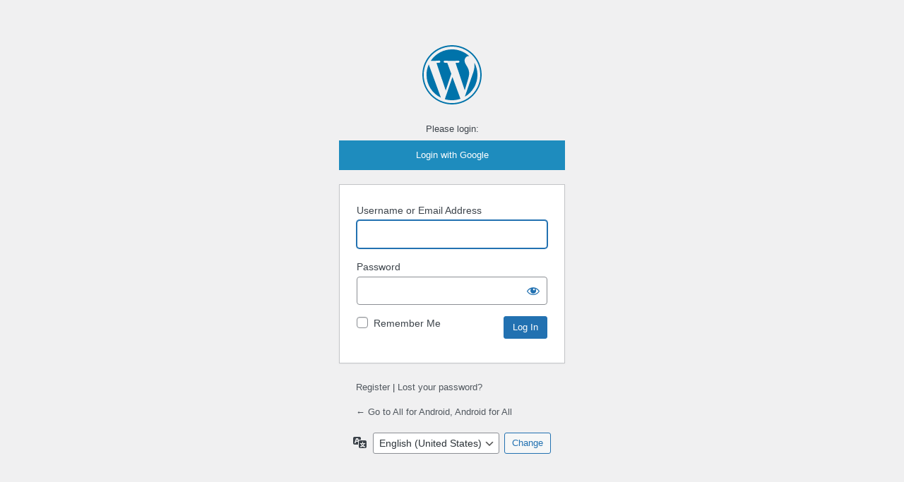

--- FILE ---
content_type: text/html; charset=UTF-8
request_url: https://www.ssaurel.com/blog/wp-login.php?redirect_to=https%3A%2F%2Fwww.ssaurel.com%2Fblog%2Flearn-to-create-a-paint-application-for-android%2F
body_size: 2481
content:
<!DOCTYPE html>
	<html lang="en-US">
	<head>
	<meta http-equiv="Content-Type" content="text/html; charset=UTF-8" />
	<title>Log In &lsaquo; All for Android, Android for All &#8212; WordPress</title>
	<meta name='robots' content='noindex, follow' />
<link rel='dns-prefetch' href='//www.googletagmanager.com' />
<script type="text/javascript" id="wpoa-cvars-js-extra">
/* <![CDATA[ */
var wpoa_cvars = {"ajaxurl":"https:\/\/www.ssaurel.com\/blog\/wp-admin\/admin-ajax.php","template_directory":"https:\/\/www.ssaurel.com\/blog\/wp-content\/themes\/mesocolumn","stylesheet_directory":"https:\/\/www.ssaurel.com\/blog\/wp-content\/themes\/mesocolumn","plugins_url":"https:\/\/www.ssaurel.com\/blog\/wp-content\/plugins","plugin_dir_url":"https:\/\/www.ssaurel.com\/blog\/wp-content\/plugins\/wp-oauth\/","url":"https:\/\/www.ssaurel.com\/blog","hide_login_form":"","logo_image":"","bg_image":"","login_message":null,"show_login_messages":"","logout_inactive_users":"0","logged_in":""};
/* ]]> */
</script>
<script type="text/javascript" src="https://www.ssaurel.com/blog/wp-content/plugins/wp-oauth/cvars.js?ver=6.4.7" id="wpoa-cvars-js"></script>
<script type="text/javascript" src="https://www.ssaurel.com/blog/wp-includes/js/jquery/jquery.min.js?ver=3.7.1" id="jquery-core-js"></script>
<script type="text/javascript" src="https://www.ssaurel.com/blog/wp-includes/js/jquery/jquery-migrate.min.js?ver=3.4.1" id="jquery-migrate-js"></script>
<script type="text/javascript" src="https://www.ssaurel.com/blog/wp-content/plugins/wp-oauth/wp-oauth.js?ver=6.4.7" id="wpoa-script-js"></script>
<link rel='stylesheet' id='dashicons-css' href='https://www.ssaurel.com/blog/wp-includes/css/dashicons.min.css?ver=6.4.7' type='text/css' media='all' />
<link rel='stylesheet' id='buttons-css' href='https://www.ssaurel.com/blog/wp-includes/css/buttons.min.css?ver=6.4.7' type='text/css' media='all' />
<link rel='stylesheet' id='forms-css' href='https://www.ssaurel.com/blog/wp-admin/css/forms.min.css?ver=6.4.7' type='text/css' media='all' />
<link rel='stylesheet' id='l10n-css' href='https://www.ssaurel.com/blog/wp-admin/css/l10n.min.css?ver=6.4.7' type='text/css' media='all' />
<link rel='stylesheet' id='login-css' href='https://www.ssaurel.com/blog/wp-admin/css/login.min.css?ver=6.4.7' type='text/css' media='all' />
<link rel='stylesheet' id='wpoa-style-css' href='https://www.ssaurel.com/blog/wp-content/plugins/wp-oauth/wp-oauth.css?ver=6.4.7' type='text/css' media='all' />
<meta name="generator" content="Site Kit by Google 1.166.0" /><meta name="google-site-verification" content="KbJLNU6qU2HFx33pXcZTwSfPeifPr4yDiZFAfMgY4Jw">	<meta name='referrer' content='strict-origin-when-cross-origin' />
		<meta name="viewport" content="width=device-width" />
		</head>
	<body class="login no-js login-action-login wp-core-ui  locale-en-us">
	<script type="text/javascript">
/* <![CDATA[ */
document.body.className = document.body.className.replace('no-js','js');
/* ]]> */
</script>

		<div id="login">
		<h1><a href="https://wordpress.org/">Powered by WordPress</a></h1>
	<div class='wpoa-login-form wpoa-layout-buttons-column wpoa-layout-align-center ' style='' data-logging-in-title='Logging in...' data-logging-out-title='Logging out...'><nav><p id='wpoa-title'>Please login:</p><a id='wpoa-login-google' class='wpoa-login-button' href='https://www.ssaurel.com/blog?connect=google&redirect_to=https%3A%2F%2Fwww.ssaurel.com%2Fblog%2Flearn-to-create-a-paint-application-for-android%2F'>Login with Google</a></nav></div>
		<form name="loginform" id="loginform" action="https://www.ssaurel.com/blog/wp-login.php" method="post">
			<p>
				<label for="user_login">Username or Email Address</label>
				<input type="text" name="log" id="user_login" class="input" value="" size="20" autocapitalize="off" autocomplete="username" required="required" />
			</p>

			<div class="user-pass-wrap">
				<label for="user_pass">Password</label>
				<div class="wp-pwd">
					<input type="password" name="pwd" id="user_pass" class="input password-input" value="" size="20" autocomplete="current-password" spellcheck="false" required="required" />
					<button type="button" class="button button-secondary wp-hide-pw hide-if-no-js" data-toggle="0" aria-label="Show password">
						<span class="dashicons dashicons-visibility" aria-hidden="true"></span>
					</button>
				</div>
			</div>
						<p class="forgetmenot"><input name="rememberme" type="checkbox" id="rememberme" value="forever"  /> <label for="rememberme">Remember Me</label></p>
			<p class="submit">
				<input type="submit" name="wp-submit" id="wp-submit" class="button button-primary button-large" value="Log In" />
									<input type="hidden" name="redirect_to" value="https://www.ssaurel.com/blog/learn-to-create-a-paint-application-for-android/" />
									<input type="hidden" name="testcookie" value="1" />
			</p>
		</form>

					<p id="nav">
				<a rel="nofollow" class="wp-login-register" href="https://www.ssaurel.com/blog/wp-login.php?action=register">Register</a> | <a class="wp-login-lost-password" href="https://www.ssaurel.com/blog/wp-login.php?action=lostpassword">Lost your password?</a>			</p>
			<script type="text/javascript">
/* <![CDATA[ */
function wp_attempt_focus() {setTimeout( function() {try {d = document.getElementById( "user_login" );d.focus(); d.select();} catch( er ) {}}, 200);}
wp_attempt_focus();
if ( typeof wpOnload === 'function' ) { wpOnload() }
/* ]]> */
</script>
		<p id="backtoblog">
			<a href="https://www.ssaurel.com/blog/">&larr; Go to All for Android, Android for All</a>		</p>
			</div>
				<div class="language-switcher">
				<form id="language-switcher" action="" method="get">

					<label for="language-switcher-locales">
						<span class="dashicons dashicons-translation" aria-hidden="true"></span>
						<span class="screen-reader-text">
							Language						</span>
					</label>

					<select name="wp_lang" id="language-switcher-locales"><option value="en_US" lang="en" data-installed="1">English (United States)</option>
<option value="fr_FR" lang="fr" data-installed="1">Français</option></select>
					
											<input type="hidden" name="redirect_to" value="https://www.ssaurel.com/blog/learn-to-create-a-paint-application-for-android/" />
					
					
						<input type="submit" class="button" value="Change">

					</form>
				</div>
				<div id='wpoa-result'></div><script type="text/javascript" id="zxcvbn-async-js-extra">
/* <![CDATA[ */
var _zxcvbnSettings = {"src":"https:\/\/www.ssaurel.com\/blog\/wp-includes\/js\/zxcvbn.min.js"};
/* ]]> */
</script>
<script type="text/javascript" src="https://www.ssaurel.com/blog/wp-includes/js/zxcvbn-async.min.js?ver=1.0" id="zxcvbn-async-js"></script>
<script type="text/javascript" src="https://www.ssaurel.com/blog/wp-includes/js/dist/vendor/wp-polyfill-inert.min.js?ver=3.1.2" id="wp-polyfill-inert-js"></script>
<script type="text/javascript" src="https://www.ssaurel.com/blog/wp-includes/js/dist/vendor/regenerator-runtime.min.js?ver=0.14.0" id="regenerator-runtime-js"></script>
<script type="text/javascript" src="https://www.ssaurel.com/blog/wp-includes/js/dist/vendor/wp-polyfill.min.js?ver=3.15.0" id="wp-polyfill-js"></script>
<script type="text/javascript" src="https://www.ssaurel.com/blog/wp-includes/js/dist/hooks.min.js?ver=c6aec9a8d4e5a5d543a1" id="wp-hooks-js"></script>
<script type="text/javascript" src="https://www.ssaurel.com/blog/wp-includes/js/dist/i18n.min.js?ver=7701b0c3857f914212ef" id="wp-i18n-js"></script>
<script type="text/javascript" id="wp-i18n-js-after">
/* <![CDATA[ */
wp.i18n.setLocaleData( { 'text direction\u0004ltr': [ 'ltr' ] } );
/* ]]> */
</script>
<script type="text/javascript" id="password-strength-meter-js-extra">
/* <![CDATA[ */
var pwsL10n = {"unknown":"Password strength unknown","short":"Very weak","bad":"Weak","good":"Medium","strong":"Strong","mismatch":"Mismatch"};
/* ]]> */
</script>
<script type="text/javascript" src="https://www.ssaurel.com/blog/wp-admin/js/password-strength-meter.min.js?ver=6.4.7" id="password-strength-meter-js"></script>
<script type="text/javascript" src="https://www.ssaurel.com/blog/wp-includes/js/underscore.min.js?ver=1.13.4" id="underscore-js"></script>
<script type="text/javascript" id="wp-util-js-extra">
/* <![CDATA[ */
var _wpUtilSettings = {"ajax":{"url":"\/blog\/wp-admin\/admin-ajax.php"}};
/* ]]> */
</script>
<script type="text/javascript" src="https://www.ssaurel.com/blog/wp-includes/js/wp-util.min.js?ver=6.4.7" id="wp-util-js"></script>
<script type="text/javascript" id="user-profile-js-extra">
/* <![CDATA[ */
var userProfileL10n = {"user_id":"0","nonce":"06e7b73f1f"};
/* ]]> */
</script>
<script type="text/javascript" src="https://www.ssaurel.com/blog/wp-admin/js/user-profile.min.js?ver=6.4.7" id="user-profile-js"></script>
	</body>
	</html>
	

--- FILE ---
content_type: application/javascript
request_url: https://www.ssaurel.com/blog/wp-content/plugins/wp-oauth/wp-oauth.js?ver=6.4.7
body_size: 4769
content:
// after the document has loaded, we hook up our events and initialize any other js functionality:
jQuery(document).ready(function() {
	wpoa.init();
});

// namespace the wpoa functions to prevent global conflicts, using the 'immediately invoked function expression' pattern:
;(function ( wpoa, undefined ) {

    // <private properties>
	
	var wp_media_dialog_field; // field to populate after the admin selects an image using the wordpress media dialog
	var timeout_interval;
	var timeout_idle_time = 0;
	var timeout_warning_reached = false;
	
    // <public methods and properties>
	
	// init the client-side wpoa functionality:
	wpoa.init = function() {
		
		// store the client's GMT offset (timezone) for converting server time into local time on a per-client basis (this makes the time at which a provider was linked more accurate to the specific user):
		d = new Date; 
		gmtoffset = d.getTimezoneOffset() / 60;
		document.cookie = 'gmtoffset=' + gmtoffset;
		
		// START of Settings Page functionality
		
		// handle accordion sections:
		jQuery(".wpoa-settings h3").click(function(e) {
			jQuery(this).parent().find(".form-padding").slideToggle();
		});
		
		// handle help tip buttons:
		jQuery(".tip-button").click(function(e) {
			e.preventDefault();
			jQuery(this).parents(".has-tip").find(".tip-message").fadeToggle();
		});
		
		// automatically show warning tips when the user enters a sensitive form field:
		jQuery(".wpoa-settings input, .wpoa-settings select").focus(function(e) {
			e.preventDefault();
			var tip_warning = jQuery(this).parents(".has-tip").find(".tip-warning, .tip-info");
			//var tip_info = jQuery(this).parents("tr").find(".tip-info");
			if (tip_warning.length > 0) {
				tip_warning.fadeIn();
				jQuery(this).parents(".has-tip").find(".tip-message").fadeIn();
			}
		});
		
		// handle global togglers:
		jQuery("#wpoa-settings-sections-on").click(function(e) {
			e.preventDefault();
			jQuery(".wpoa-settings h3").parent().find(".form-padding").slideDown();
		});
		jQuery("#wpoa-settings-sections-off").click(function(e) {
			e.preventDefault();
			jQuery(".wpoa-settings h3").parent().find(".form-padding").slideUp();
		});
		jQuery("#wpoa-settings-tips-on").click(function(e) {
			e.preventDefault();
			jQuery(".tip-message").fadeIn();
		});
		jQuery("#wpoa-settings-tips-off").click(function(e) {
			e.preventDefault();
			jQuery(".tip-message").fadeOut();
		});
		
		// START of login form designer features
		
		// handle login form design select box:
		/*
		jQuery("[name=wpoa_login_form_design]").change(function() {
			var design_name = jQuery("#wpoa-login-form-design :selected").text();
			var designs = jQuery("[name=wpoa_login_form_designs]").val();
			var designs = JSON.parse(designs);
			var design = designs[design_name];
			if (design) {
				jQuery("[name=wpoa_login_form_design_name]").val(design_name);
				jQuery("[name=wpoa_login_form_icon_set]").val(design.icon_set);
				jQuery("[name=wpoa_login_form_button_prefix]").val(design.button_prefix);
				jQuery("[name=wpoa_login_form_logged_out_title]").val(design.logged_out_title);
				jQuery("[name=wpoa_login_form_logged_in_title]").val(design.logged_in_title);
				jQuery("[name=wpoa_login_form_logging_in_title]").val(design.logging_in_title);
				jQuery("[name=wpoa_login_form_logging_out_title]").val(design.logging_out_title);
			}
		});
		jQuery("[name=wpoa_login_form_design]").change(); // fire this once to populate the sub-form
		*/
		
		// new design button:
		jQuery("#wpoa-login-form-new").click(function(e) {
			// show the edit design sub-section and hide the design selector:
			jQuery("#wpoa-login-form-design").parents("tr").hide();
			jQuery("#wpoa-login-form-design-form").addClass('new-design');
			jQuery("#wpoa-login-form-design-form input").not(":button").val(''); // clears the form field values
			jQuery("#wpoa-login-form-design-form h4").text('New Design');
			jQuery("#wpoa-login-form-design-form").show();
		});
		
		// edit design button:
		jQuery("#wpoa-login-form-edit").click(function(e) {
			var design_name = jQuery("#wpoa-login-form-design :selected").text();
			var designs = jQuery("[name=wpoa_login_form_designs]").val();
			var designs = JSON.parse(designs);
			var design = designs[design_name];
			if (design) {
				// pull the design into the form fields for editing
				// TODO: don't hard code these, we want to add new fields in the future without having to update this function...
				jQuery("[name=wpoa_login_form_design_name]").val(design_name);
				jQuery("[name=wpoa_login_form_icon_set]").val(design.icon_set);
				jQuery("[name=wpoa_login_form_show_login]").val(design.show_login);
				jQuery("[name=wpoa_login_form_show_logout]").val(design.show_logout);
				jQuery("[name=wpoa_login_form_layout]").val(design.layout);
				jQuery("[name=wpoa_login_form_button_prefix]").val(design.button_prefix);
				jQuery("[name=wpoa_login_form_logged_out_title]").val(design.logged_out_title);
				jQuery("[name=wpoa_login_form_logged_in_title]").val(design.logged_in_title);
				jQuery("[name=wpoa_login_form_logging_in_title]").val(design.logging_in_title);
				jQuery("[name=wpoa_login_form_logging_out_title]").val(design.logging_out_title);
				// show the edit design sub-section and hide the design selector:
				jQuery("#wpoa-login-form-design").parents("tr").hide();
				jQuery("#wpoa-login-form-design-form").removeClass('new-design');
				jQuery("#wpoa-login-form-design-form h4").text('Edit Design');
				jQuery("#wpoa-login-form-design-form").show();
			}
		});
		
		// delete design button:
		jQuery("#wpoa-login-form-delete").click(function(e) {
			// get the designs:
			var designs = jQuery("[name=wpoa_login_form_designs]").val();
			var designs = JSON.parse(designs);
			// get the old design name (the design we'll be deleting)
			var old_design_name = jQuery("#wpoa-login-form-design :selected").text();
			jQuery("#wpoa-login-form-design option:contains('" + old_design_name + "')").remove();
			delete designs[old_design_name];
			// update the designs array for POST:
			jQuery("[name=wpoa_login_form_designs]").val(JSON.stringify(designs));
		});
		
		// edit design ok button:
		jQuery("#wpoa-login-form-ok").click(function(e) {
			// applies changes to the current design by updating the designs array stored as JSON in a hidden form field...
			// get the design name being proposed
			var new_design_name = jQuery("[name=wpoa_login_form_design_name]").val();
			// remove any validation error from a previous failed attempt:
			jQuery("#wpoa-login-form-design-form .validation-warning").remove();
			// make sure the design name is not empty:
			if (!jQuery("#wpoa-login-form-design-name").val()) {
				var validation_warning = "<p id='validation-warning' class='validation-warning'>Design name cannot be empty.</span>";
				jQuery("#wpoa-login-form-design-name").parent().append(validation_warning);
				return;
			}
			// this is either a NEW design or MODIFIED design, handle accordingly:
			if (jQuery("#wpoa-login-form-design-form").hasClass('new-design')) {
				// NEW DESIGN, add it...
				// make sure the design name doesn't already exist:
				if (jQuery("#wpoa-login-form-design option").text().indexOf(new_design_name) != -1) {
					// design name already exists, notify the user and abort:
					var validation_warning = "<p id='validation-warning' class='validation-warning'>Design name already exists! Please choose a different name.</span>";
					jQuery("#wpoa-login-form-design-name").parent().append(validation_warning);
					return;
				}
				else {
					// get the designs array which contains all of our designs:
					var designs = jQuery("[name=wpoa_login_form_designs]").val();
					var designs = JSON.parse(designs);
					// add a design to the designs array:
					// TODO: don't hard code these, we want to add new fields in the future without having to update this function...
					designs[new_design_name] = {};
					designs[new_design_name].icon_set = jQuery("[name=wpoa_login_form_icon_set]").val();
					designs[new_design_name].show_login = jQuery("[name=wpoa_login_form_show_login]").val();
					designs[new_design_name].show_logout = jQuery("[name=wpoa_login_form_show_logout]").val();
					designs[new_design_name].layout = jQuery("[name=wpoa_login_form_layout]").val();
					designs[new_design_name].button_prefix = jQuery("[name=wpoa_login_form_button_prefix]").val();
					designs[new_design_name].logged_out_title = jQuery("[name=wpoa_login_form_logged_out_title]").val();
					designs[new_design_name].logged_in_title = jQuery("[name=wpoa_login_form_logged_in_title]").val();
					designs[new_design_name].logging_in_title = jQuery("[name=wpoa_login_form_logging_in_title]").val();
					designs[new_design_name].logging_out_title = jQuery("[name=wpoa_login_form_logging_out_title]").val();
					// update the select box to include this new design:
					jQuery("#wpoa-login-form-design").append(jQuery("<option></option>").text(new_design_name).attr("selected", "selected"));
					// select the design in the selector:
					//jQuery("#wpoa-login-form-design :selected").text(new_design_name);
					// update the designs array for POST:
					jQuery("[name=wpoa_login_form_designs]").val(JSON.stringify(designs));
					// hide the design editor and show the select box:
					jQuery("#wpoa-login-form-design").parents("tr").show();
					jQuery("#wpoa-login-form-design-form").hide();
				}
			}
			else {
				// MODIFIED DESIGN, add it and remove the old one...
				// get the designs array which contains all of our designs:
				var designs = jQuery("[name=wpoa_login_form_designs]").val();
				var designs = JSON.parse(designs);
				// remove the old design:
				var old_design_name = jQuery("#wpoa-login-form-design :selected").text();
				jQuery("#wpoa-login-form-design option:contains('" + old_design_name + "')").remove();
				delete designs[old_design_name];
				// add the modified design:
				// TODO: don't hard code these, we want to add new fields in the future without having to update this function...
				designs[new_design_name] = {};
				designs[new_design_name].icon_set = jQuery("[name=wpoa_login_form_icon_set]").val();
				designs[new_design_name].show_login = jQuery("[name=wpoa_login_form_show_login]").val();
				designs[new_design_name].show_logout = jQuery("[name=wpoa_login_form_show_logout]").val();
				designs[new_design_name].layout = jQuery("[name=wpoa_login_form_layout]").val();
				designs[new_design_name].button_prefix = jQuery("[name=wpoa_login_form_button_prefix]").val();
				designs[new_design_name].logged_out_title = jQuery("[name=wpoa_login_form_logged_out_title]").val();
				designs[new_design_name].logged_in_title = jQuery("[name=wpoa_login_form_logged_in_title]").val();
				designs[new_design_name].logging_in_title = jQuery("[name=wpoa_login_form_logging_in_title]").val();
				designs[new_design_name].logging_out_title = jQuery("[name=wpoa_login_form_logging_out_title]").val();
				// update the select box to include this new design:
				jQuery("#wpoa-login-form-design").append(jQuery("<option></option>").text(new_design_name).attr("selected", "selected"));
				// select the design in the selector:
				//jQuery("#wpoa-login-form-design :selected").text(new_design_name);
				//jQuery("#wpoa-login-form-design option:contains('" + new_design_name + "')").attr("selected", "selected");
				// update the designs array for POST:
				jQuery("[name=wpoa_login_form_designs]").val(JSON.stringify(designs));
				// hide the design editor and show the design selector:
				jQuery("#wpoa-login-form-design").parents("tr").show();
				jQuery("#wpoa-login-form-design-form").hide();
			}
		});
		
		// cancels the changes to the current design
		jQuery("#wpoa-login-form-cancel").click(function(e) {
			jQuery("#wpoa-login-form-design").parents("tr").show();
			jQuery("#wpoa-login-form-design-form").hide();
		});
		
		// END of login form designer features

		// login redirect sub-settings:
		jQuery("[name=wpoa_login_redirect]").change(function() {
			jQuery("[name=wpoa_login_redirect_url]").hide();
			jQuery("[name=wpoa_login_redirect_page]").hide();
			var val = jQuery(this).val();
			if (val == "specific_page") {
				jQuery("[name=wpoa_login_redirect_page]").show();
			}
			else if (val == "custom_url") {
				jQuery("[name=wpoa_login_redirect_url]").show();
			}
		});
		
		// logout redirect sub-settings:
		jQuery("[name=wpoa_login_redirect]").change();
		jQuery("[name=wpoa_logout_redirect]").change(function() {
			jQuery("[name=wpoa_logout_redirect_url]").hide();
			jQuery("[name=wpoa_logout_redirect_page]").hide();
			var val = jQuery(this).val();
			if (val == "specific_page") {
				jQuery("[name=wpoa_logout_redirect_page]").show();
			}
			else if (val == "custom_url") {
				jQuery("[name=wpoa_logout_redirect_url]").show();
			}
		});
		jQuery("[name=wpoa_logout_redirect]").change();
		
		// show the wordpress media dialog for selecting a logo image:
		jQuery('#wpoa_logo_image_button').click(function(e) {
			e.preventDefault();
			wp_media_dialog_field = jQuery('#wpoa_logo_image');
			wpoa.selectMedia();
		});
		
		// show the wordpress media dialog for selecting a bg image:
		jQuery('#wpoa_bg_image_button').click(function(e) {
			e.preventDefault();
			wp_media_dialog_field = jQuery('#wpoa_bg_image');
			wpoa.selectMedia();
		});
		
		jQuery("#wpoa-paypal-button").hover(
		function() {
			jQuery("#wpoa-heart").css("opacity", "1");
		},
		function() {
			jQuery("#wpoa-heart").css("opacity", "0");
		});
		
		// END of Settings Page functionality
		
		// START of Profile Page functionality
		
		// attach unlink button click events:
		jQuery(".wpoa-unlink-account").click(function(event) {
			event.preventDefault();
			var btn = jQuery(this);
			var wpoa_identity_row = btn.data("wpoa-identity-row");
			//jQuery(this).replaceWith("<span>Please wait...</span>");
			btn.hide();
			btn.after("<span> Please wait...</span>");
			var post_data = {
				action: "wpoa_unlink_account",
				wpoa_identity_row: wpoa_identity_row,
			}
			jQuery.ajax({
				type: "POST",
				url: wpoa_cvars.ajaxurl,
				data: post_data,
				success: function(json_response) {
					var oresponse = JSON.parse(json_response);
					if (oresponse["result"] == 1) {
						btn.parent().fadeOut(1000, function() {
							btn.parent().remove();
						});
					}
				}
			});
		});
		
		// END Profile Page functionality
		
		// START Login Form functionality
		
		// handle login button click:
		jQuery(".wpoa-login-button").click(function(event) {
			event.preventDefault();
			window.location = jQuery(this).attr("href");
			// fade out the WordPress login form:
			jQuery("#login #loginform").fadeOut();	// the WordPress username/password form.
			jQuery("#login #nav").fadeOut(); // the WordPress "Forgot my password" link.
			jQuery("#login #backtoblog").fadeOut(); // the WordPress "<- Back to blog" link.
			jQuery(".message").fadeOut(); // the WordPress messages (e.g. "You are now logged out.").
			// toggle the loading style:
			jQuery(".wpoa-login-form .wpoa-login-button").not(this).addClass("loading-other");
			jQuery(".wpoa-login-form .wpoa-logout-button").addClass("loading-other");
			jQuery(this).addClass("loading");
			var logging_in_title = jQuery(this).parents(".wpoa-login-form").data("logging-in-title");
			jQuery(".wpoa-login-form #wpoa-title").text(logging_in_title);
			//return false;
		});
		
		//handle logout button click:
		jQuery(".wpoa-logout-button").click(function(event) {
			// fade out the login form:
			jQuery("#login #loginform").fadeOut();
			jQuery("#login #nav").fadeOut();
			jQuery("#login #backtoblog").fadeOut();
			// toggle the loading style:
			jQuery(this).addClass("loading");
			jQuery(".wpoa-login-form .wpoa-logout-button").not(this).addClass("loading-other");
			jQuery(".wpoa-login-form .wpoa-login-button").addClass("loading-other");
			var logging_out_title = jQuery(this).parents(".wpoa-login-form").data("logging-out-title");
			jQuery(".wpoa-login-form #wpoa-title").text(logging_out_title);
			//return false;
		});
		
		// show or log the client's login result which includes success or error messages:
		var msg = jQuery("#wpoa-result").html();
		//var msg = wpoa_cvars.login_message; // TODO: this method doesn't work that well since we don't clear the session variable at the server...
		if (msg) {
			if (wpoa_cvars.show_login_messages) {
				// notify the client of the login result with a visible, short-lived message at the top of the screen:
				wpoa.notify(msg);
			}
			else {
				// log the message to the dev console; useful for client support, troubleshooting and debugging if the admin has turned off the visible messages:
				console.log(msg);
			}
		}
		
		// create the login session timeout if the admin enabled this setting:
		if (wpoa_cvars.logged_in === '1' && wpoa_cvars.logout_inactive_users !== '0') {
			// bind mousemove, keypress events to reset the timeout:
			jQuery(document).mousemove(function(e) {
				timeout_idle_time = 0;
			});
			jQuery(document).keypress(function(e) {
				timeout_idle_time = 0;
			});
			// start a timer to keep track of each minute that passes:
			timeout_interval = setInterval(wpoa.timeoutIncrement, 60000);
		}
		
		// END of Login Form functionality
		
		// START of Login Screen customizations
		
		// hide the login form if the admin enabled this setting:
		// TODO: consider .remove() as well...maybe too intrusive though...and remember that bots don't use javascript so this won't remove it for bots and those bots can still spam the login form...
		if (wpoa_cvars.hide_login_form == 1) {
			jQuery("#login #loginform").hide();
			jQuery("#login #nav").hide();
			jQuery("#login #backtoblog").hide();
		}
		
		// show custom logo and bg if the admin enabled this setting:
		if (document.URL.indexOf("wp-login") >= 0) {
			if (wpoa_cvars.logo_image) {
				jQuery(".login h1 a").css("background-image", "url(" + wpoa_cvars.logo_image + ")");
			}
			if (wpoa_cvars.bg_image) {
				jQuery("body").css("background-image", "url(" + wpoa_cvars.bg_image + ")");
				jQuery("body").css("background-size", "cover");
			}
		}
		
		// END of Login Screen customizations
		
	} // END of wpoa.init()
	
	// handle idle timeout:
	wpoa.timeoutIncrement = function() {
		var duration = wpoa_cvars.logout_inactive_users;
		if (timeout_idle_time == duration - 1) {
			// warning reached, next time we logout:
			timeout_idle_time += 1;
			wpoa.notify('Your session will expire in 1 minute due to inactivity.');
		}
		else if (timeout_idle_time == duration) {
			// idle duration reached, logout the user:
			wpoa.notify('Logging out due to inactivity...');
			wpoa.processLogout();
		}
		/*
		else {
			// increment the idle time:
			timeout_idle_time += 1;
			console.log('Timeout incremented to ' + timeout_idle_time);
		}
		*/
	}
	
	// shows the associated tip message for a setting:
	wpoa.showTip = function(id) {
		jQuery(id).parents("tr").find(".tip-message").fadeIn();
	}
	
	// shows the default wordpress media dialog for selecting or uploading an image:
	wpoa.selectMedia = function() {
		var custom_uploader;
		if (custom_uploader) {
			custom_uploader.open();
			return;
		}
		custom_uploader = wp.media.frames.file_frame = wp.media({
			title: 'Choose Image',
			button: {
				text: 'Choose Image'
			},
			multiple: false
		});
		custom_uploader.on('select', function() {
			attachment = custom_uploader.state().get('selection').first().toJSON();
			wp_media_dialog_field.val(attachment.url);
		});
		custom_uploader.open();
	}

	// displays a short-lived notification message at the top of the screen:
	wpoa.notify = function(msg) {
		jQuery(".wpoa-login-message").remove();
		var h = "";
		h += "<div class='wpoa-login-message'><span>" + msg + "</span></div>";
		jQuery("body").prepend(h);
		jQuery(".wpoa-login-message").fadeOut(5000);
	}
	
	// this was going to be introduced for the login form design editor, but it was determined that having multiple lightboxes (e.g. edit design -> lightbox -> choose media -> another lightbox) is counter-productive to UX, but this could be used later for other things...
	wpoa.dialog = function(msg) {
		/*
		// create a lightbox
		jQuery("body").prepend("<div id='wpoa-lightbox' class='wpoa-settings wpoa-settings-section'></div>");
		jQuery("#wpoa-lightbox").click(function(e) {
			jQuery("#wpoa-lightbox").fadeOut();
			jQuery("body").removeClass("wpoa-lightbox-visible");
		});
		// embed designer form into the lightbox
		jQuery("#wpoa-login-form-design-form").appendTo("#wpoa-lightbox");
		jQuery("#wpoa-login-form-design-form").show();
		// show the lightbox
		jQuery("#wpoa-lightbox").fadeIn();
		jQuery("body").addClass("wpoa-lightbox-visible");
		*/
	}
	
	// logout:
	wpoa.processLogout = function(callback) {
		var data = {
			'action': 'wpoa_logout',
		};
		jQuery.ajax({
			url: wpoa_cvars.ajaxurl,
			data: data,
			success: function(json) {
				window.location = wpoa_cvars.url + "/";
			}
		});
	}
	
    // <private methods>
	
    /* e.g.
	function say(msg) {
        console.log(msg);
    };
	*/
	
    // check to evaluate whether 'wpoa' exists in the global namespace - if not, assign window.wpoa an object literal:
})(window.wpoa = window.wpoa || {});